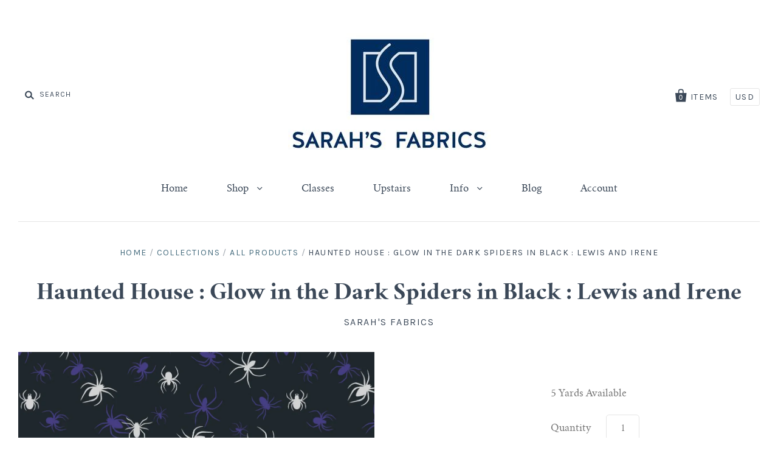

--- FILE ---
content_type: text/html; charset=utf-8
request_url: https://sarahsfabrics.com/products/haunted-house-glow-in-the-dark-spiders-in-black-lewis-and-irene
body_size: 15761
content:
<!doctype html>
<!--[if IE 7]><html class="no-js ie7 lt-ie8 lt-ie9 lt-ie10" lang="en"> <![endif]-->
<!--[if IE 8]><html class="no-js ie8 lt-ie9 lt-ie10" lang="en"> <![endif]-->
<!--[if IE 9]><html class="no-js ie9 lt-ie10"> <![endif]-->
<!--[if (gt IE 9)|!(IE)]><!--> <html class="no-js"> <!--<![endif]-->
<head>

  <meta charset="utf-8">
  <meta http-equiv="X-UA-Compatible" content="IE=edge,chrome=1">

  <title>
    Haunted House : Glow in the Dark Spiders in Black : Lewis and Irene

    

    

    
      &ndash; Sarah&#39;s Fabrics
    
  </title>

  
    <meta name="description" content="Haunted House Glow in the Dark Spiders in Black A602.3 Lewis and Irene 44/45&quot; wide 100% cotton" />
  

  

  <link rel="canonical" href="https://sarahsfabrics.com/products/haunted-house-glow-in-the-dark-spiders-in-black-lewis-and-irene" />
  <meta name="viewport" content="width=device-width" />

  <script>window.performance && window.performance.mark && window.performance.mark('shopify.content_for_header.start');</script><meta id="shopify-digital-wallet" name="shopify-digital-wallet" content="/23980069/digital_wallets/dialog">
<meta name="shopify-checkout-api-token" content="386ff6356104ea4de3078483f6a4045d">
<meta id="in-context-paypal-metadata" data-shop-id="23980069" data-venmo-supported="false" data-environment="production" data-locale="en_US" data-paypal-v4="true" data-currency="USD">
<link rel="alternate" type="application/json+oembed" href="https://sarahsfabrics.com/products/haunted-house-glow-in-the-dark-spiders-in-black-lewis-and-irene.oembed">
<script async="async" src="/checkouts/internal/preloads.js?locale=en-US"></script>
<link rel="preconnect" href="https://shop.app" crossorigin="anonymous">
<script async="async" src="https://shop.app/checkouts/internal/preloads.js?locale=en-US&shop_id=23980069" crossorigin="anonymous"></script>
<script id="apple-pay-shop-capabilities" type="application/json">{"shopId":23980069,"countryCode":"US","currencyCode":"USD","merchantCapabilities":["supports3DS"],"merchantId":"gid:\/\/shopify\/Shop\/23980069","merchantName":"Sarah's Fabrics","requiredBillingContactFields":["postalAddress","email","phone"],"requiredShippingContactFields":["postalAddress","email","phone"],"shippingType":"shipping","supportedNetworks":["visa","masterCard","amex","discover","elo","jcb"],"total":{"type":"pending","label":"Sarah's Fabrics","amount":"1.00"},"shopifyPaymentsEnabled":true,"supportsSubscriptions":true}</script>
<script id="shopify-features" type="application/json">{"accessToken":"386ff6356104ea4de3078483f6a4045d","betas":["rich-media-storefront-analytics"],"domain":"sarahsfabrics.com","predictiveSearch":true,"shopId":23980069,"locale":"en"}</script>
<script>var Shopify = Shopify || {};
Shopify.shop = "sarahsfabrics.myshopify.com";
Shopify.locale = "en";
Shopify.currency = {"active":"USD","rate":"1.0"};
Shopify.country = "US";
Shopify.theme = {"name":"Pacific","id":5458067486,"schema_name":"Pacific","schema_version":"2.1.5","theme_store_id":705,"role":"main"};
Shopify.theme.handle = "null";
Shopify.theme.style = {"id":null,"handle":null};
Shopify.cdnHost = "sarahsfabrics.com/cdn";
Shopify.routes = Shopify.routes || {};
Shopify.routes.root = "/";</script>
<script type="module">!function(o){(o.Shopify=o.Shopify||{}).modules=!0}(window);</script>
<script>!function(o){function n(){var o=[];function n(){o.push(Array.prototype.slice.apply(arguments))}return n.q=o,n}var t=o.Shopify=o.Shopify||{};t.loadFeatures=n(),t.autoloadFeatures=n()}(window);</script>
<script>
  window.ShopifyPay = window.ShopifyPay || {};
  window.ShopifyPay.apiHost = "shop.app\/pay";
  window.ShopifyPay.redirectState = null;
</script>
<script id="shop-js-analytics" type="application/json">{"pageType":"product"}</script>
<script defer="defer" async type="module" src="//sarahsfabrics.com/cdn/shopifycloud/shop-js/modules/v2/client.init-shop-cart-sync_BApSsMSl.en.esm.js"></script>
<script defer="defer" async type="module" src="//sarahsfabrics.com/cdn/shopifycloud/shop-js/modules/v2/chunk.common_CBoos6YZ.esm.js"></script>
<script type="module">
  await import("//sarahsfabrics.com/cdn/shopifycloud/shop-js/modules/v2/client.init-shop-cart-sync_BApSsMSl.en.esm.js");
await import("//sarahsfabrics.com/cdn/shopifycloud/shop-js/modules/v2/chunk.common_CBoos6YZ.esm.js");

  window.Shopify.SignInWithShop?.initShopCartSync?.({"fedCMEnabled":true,"windoidEnabled":true});

</script>
<script>
  window.Shopify = window.Shopify || {};
  if (!window.Shopify.featureAssets) window.Shopify.featureAssets = {};
  window.Shopify.featureAssets['shop-js'] = {"shop-cart-sync":["modules/v2/client.shop-cart-sync_DJczDl9f.en.esm.js","modules/v2/chunk.common_CBoos6YZ.esm.js"],"init-fed-cm":["modules/v2/client.init-fed-cm_BzwGC0Wi.en.esm.js","modules/v2/chunk.common_CBoos6YZ.esm.js"],"init-windoid":["modules/v2/client.init-windoid_BS26ThXS.en.esm.js","modules/v2/chunk.common_CBoos6YZ.esm.js"],"init-shop-email-lookup-coordinator":["modules/v2/client.init-shop-email-lookup-coordinator_DFwWcvrS.en.esm.js","modules/v2/chunk.common_CBoos6YZ.esm.js"],"shop-cash-offers":["modules/v2/client.shop-cash-offers_DthCPNIO.en.esm.js","modules/v2/chunk.common_CBoos6YZ.esm.js","modules/v2/chunk.modal_Bu1hFZFC.esm.js"],"shop-button":["modules/v2/client.shop-button_D_JX508o.en.esm.js","modules/v2/chunk.common_CBoos6YZ.esm.js"],"shop-toast-manager":["modules/v2/client.shop-toast-manager_tEhgP2F9.en.esm.js","modules/v2/chunk.common_CBoos6YZ.esm.js"],"avatar":["modules/v2/client.avatar_BTnouDA3.en.esm.js"],"pay-button":["modules/v2/client.pay-button_BuNmcIr_.en.esm.js","modules/v2/chunk.common_CBoos6YZ.esm.js"],"init-shop-cart-sync":["modules/v2/client.init-shop-cart-sync_BApSsMSl.en.esm.js","modules/v2/chunk.common_CBoos6YZ.esm.js"],"shop-login-button":["modules/v2/client.shop-login-button_DwLgFT0K.en.esm.js","modules/v2/chunk.common_CBoos6YZ.esm.js","modules/v2/chunk.modal_Bu1hFZFC.esm.js"],"init-customer-accounts-sign-up":["modules/v2/client.init-customer-accounts-sign-up_TlVCiykN.en.esm.js","modules/v2/client.shop-login-button_DwLgFT0K.en.esm.js","modules/v2/chunk.common_CBoos6YZ.esm.js","modules/v2/chunk.modal_Bu1hFZFC.esm.js"],"init-shop-for-new-customer-accounts":["modules/v2/client.init-shop-for-new-customer-accounts_DrjXSI53.en.esm.js","modules/v2/client.shop-login-button_DwLgFT0K.en.esm.js","modules/v2/chunk.common_CBoos6YZ.esm.js","modules/v2/chunk.modal_Bu1hFZFC.esm.js"],"init-customer-accounts":["modules/v2/client.init-customer-accounts_C0Oh2ljF.en.esm.js","modules/v2/client.shop-login-button_DwLgFT0K.en.esm.js","modules/v2/chunk.common_CBoos6YZ.esm.js","modules/v2/chunk.modal_Bu1hFZFC.esm.js"],"shop-follow-button":["modules/v2/client.shop-follow-button_C5D3XtBb.en.esm.js","modules/v2/chunk.common_CBoos6YZ.esm.js","modules/v2/chunk.modal_Bu1hFZFC.esm.js"],"checkout-modal":["modules/v2/client.checkout-modal_8TC_1FUY.en.esm.js","modules/v2/chunk.common_CBoos6YZ.esm.js","modules/v2/chunk.modal_Bu1hFZFC.esm.js"],"lead-capture":["modules/v2/client.lead-capture_D-pmUjp9.en.esm.js","modules/v2/chunk.common_CBoos6YZ.esm.js","modules/v2/chunk.modal_Bu1hFZFC.esm.js"],"shop-login":["modules/v2/client.shop-login_BmtnoEUo.en.esm.js","modules/v2/chunk.common_CBoos6YZ.esm.js","modules/v2/chunk.modal_Bu1hFZFC.esm.js"],"payment-terms":["modules/v2/client.payment-terms_BHOWV7U_.en.esm.js","modules/v2/chunk.common_CBoos6YZ.esm.js","modules/v2/chunk.modal_Bu1hFZFC.esm.js"]};
</script>
<script>(function() {
  var isLoaded = false;
  function asyncLoad() {
    if (isLoaded) return;
    isLoaded = true;
    var urls = ["https:\/\/chimpstatic.com\/mcjs-connected\/js\/users\/e18643838243bba76ba56f3ca\/de8a89a34e07664d61ebcfce6.js?shop=sarahsfabrics.myshopify.com","https:\/\/cdn-app.sealsubscriptions.com\/shopify\/public\/js\/sealsubscriptions.js?shop=sarahsfabrics.myshopify.com","https:\/\/cdn.nfcube.com\/instafeed-e02bf734f6b6766a3ca029a0921160c9.js?shop=sarahsfabrics.myshopify.com"];
    for (var i = 0; i < urls.length; i++) {
      var s = document.createElement('script');
      s.type = 'text/javascript';
      s.async = true;
      s.src = urls[i];
      var x = document.getElementsByTagName('script')[0];
      x.parentNode.insertBefore(s, x);
    }
  };
  if(window.attachEvent) {
    window.attachEvent('onload', asyncLoad);
  } else {
    window.addEventListener('load', asyncLoad, false);
  }
})();</script>
<script id="__st">var __st={"a":23980069,"offset":-21600,"reqid":"1e9c9480-ad4e-4987-96e8-784f149ef0cf-1768913881","pageurl":"sarahsfabrics.com\/products\/haunted-house-glow-in-the-dark-spiders-in-black-lewis-and-irene","u":"adb582872437","p":"product","rtyp":"product","rid":7738461847787};</script>
<script>window.ShopifyPaypalV4VisibilityTracking = true;</script>
<script id="captcha-bootstrap">!function(){'use strict';const t='contact',e='account',n='new_comment',o=[[t,t],['blogs',n],['comments',n],[t,'customer']],c=[[e,'customer_login'],[e,'guest_login'],[e,'recover_customer_password'],[e,'create_customer']],r=t=>t.map((([t,e])=>`form[action*='/${t}']:not([data-nocaptcha='true']) input[name='form_type'][value='${e}']`)).join(','),a=t=>()=>t?[...document.querySelectorAll(t)].map((t=>t.form)):[];function s(){const t=[...o],e=r(t);return a(e)}const i='password',u='form_key',d=['recaptcha-v3-token','g-recaptcha-response','h-captcha-response',i],f=()=>{try{return window.sessionStorage}catch{return}},m='__shopify_v',_=t=>t.elements[u];function p(t,e,n=!1){try{const o=window.sessionStorage,c=JSON.parse(o.getItem(e)),{data:r}=function(t){const{data:e,action:n}=t;return t[m]||n?{data:e,action:n}:{data:t,action:n}}(c);for(const[e,n]of Object.entries(r))t.elements[e]&&(t.elements[e].value=n);n&&o.removeItem(e)}catch(o){console.error('form repopulation failed',{error:o})}}const l='form_type',E='cptcha';function T(t){t.dataset[E]=!0}const w=window,h=w.document,L='Shopify',v='ce_forms',y='captcha';let A=!1;((t,e)=>{const n=(g='f06e6c50-85a8-45c8-87d0-21a2b65856fe',I='https://cdn.shopify.com/shopifycloud/storefront-forms-hcaptcha/ce_storefront_forms_captcha_hcaptcha.v1.5.2.iife.js',D={infoText:'Protected by hCaptcha',privacyText:'Privacy',termsText:'Terms'},(t,e,n)=>{const o=w[L][v],c=o.bindForm;if(c)return c(t,g,e,D).then(n);var r;o.q.push([[t,g,e,D],n]),r=I,A||(h.body.append(Object.assign(h.createElement('script'),{id:'captcha-provider',async:!0,src:r})),A=!0)});var g,I,D;w[L]=w[L]||{},w[L][v]=w[L][v]||{},w[L][v].q=[],w[L][y]=w[L][y]||{},w[L][y].protect=function(t,e){n(t,void 0,e),T(t)},Object.freeze(w[L][y]),function(t,e,n,w,h,L){const[v,y,A,g]=function(t,e,n){const i=e?o:[],u=t?c:[],d=[...i,...u],f=r(d),m=r(i),_=r(d.filter((([t,e])=>n.includes(e))));return[a(f),a(m),a(_),s()]}(w,h,L),I=t=>{const e=t.target;return e instanceof HTMLFormElement?e:e&&e.form},D=t=>v().includes(t);t.addEventListener('submit',(t=>{const e=I(t);if(!e)return;const n=D(e)&&!e.dataset.hcaptchaBound&&!e.dataset.recaptchaBound,o=_(e),c=g().includes(e)&&(!o||!o.value);(n||c)&&t.preventDefault(),c&&!n&&(function(t){try{if(!f())return;!function(t){const e=f();if(!e)return;const n=_(t);if(!n)return;const o=n.value;o&&e.removeItem(o)}(t);const e=Array.from(Array(32),(()=>Math.random().toString(36)[2])).join('');!function(t,e){_(t)||t.append(Object.assign(document.createElement('input'),{type:'hidden',name:u})),t.elements[u].value=e}(t,e),function(t,e){const n=f();if(!n)return;const o=[...t.querySelectorAll(`input[type='${i}']`)].map((({name:t})=>t)),c=[...d,...o],r={};for(const[a,s]of new FormData(t).entries())c.includes(a)||(r[a]=s);n.setItem(e,JSON.stringify({[m]:1,action:t.action,data:r}))}(t,e)}catch(e){console.error('failed to persist form',e)}}(e),e.submit())}));const S=(t,e)=>{t&&!t.dataset[E]&&(n(t,e.some((e=>e===t))),T(t))};for(const o of['focusin','change'])t.addEventListener(o,(t=>{const e=I(t);D(e)&&S(e,y())}));const B=e.get('form_key'),M=e.get(l),P=B&&M;t.addEventListener('DOMContentLoaded',(()=>{const t=y();if(P)for(const e of t)e.elements[l].value===M&&p(e,B);[...new Set([...A(),...v().filter((t=>'true'===t.dataset.shopifyCaptcha))])].forEach((e=>S(e,t)))}))}(h,new URLSearchParams(w.location.search),n,t,e,['guest_login'])})(!0,!0)}();</script>
<script integrity="sha256-4kQ18oKyAcykRKYeNunJcIwy7WH5gtpwJnB7kiuLZ1E=" data-source-attribution="shopify.loadfeatures" defer="defer" src="//sarahsfabrics.com/cdn/shopifycloud/storefront/assets/storefront/load_feature-a0a9edcb.js" crossorigin="anonymous"></script>
<script crossorigin="anonymous" defer="defer" src="//sarahsfabrics.com/cdn/shopifycloud/storefront/assets/shopify_pay/storefront-65b4c6d7.js?v=20250812"></script>
<script data-source-attribution="shopify.dynamic_checkout.dynamic.init">var Shopify=Shopify||{};Shopify.PaymentButton=Shopify.PaymentButton||{isStorefrontPortableWallets:!0,init:function(){window.Shopify.PaymentButton.init=function(){};var t=document.createElement("script");t.src="https://sarahsfabrics.com/cdn/shopifycloud/portable-wallets/latest/portable-wallets.en.js",t.type="module",document.head.appendChild(t)}};
</script>
<script data-source-attribution="shopify.dynamic_checkout.buyer_consent">
  function portableWalletsHideBuyerConsent(e){var t=document.getElementById("shopify-buyer-consent"),n=document.getElementById("shopify-subscription-policy-button");t&&n&&(t.classList.add("hidden"),t.setAttribute("aria-hidden","true"),n.removeEventListener("click",e))}function portableWalletsShowBuyerConsent(e){var t=document.getElementById("shopify-buyer-consent"),n=document.getElementById("shopify-subscription-policy-button");t&&n&&(t.classList.remove("hidden"),t.removeAttribute("aria-hidden"),n.addEventListener("click",e))}window.Shopify?.PaymentButton&&(window.Shopify.PaymentButton.hideBuyerConsent=portableWalletsHideBuyerConsent,window.Shopify.PaymentButton.showBuyerConsent=portableWalletsShowBuyerConsent);
</script>
<script data-source-attribution="shopify.dynamic_checkout.cart.bootstrap">document.addEventListener("DOMContentLoaded",(function(){function t(){return document.querySelector("shopify-accelerated-checkout-cart, shopify-accelerated-checkout")}if(t())Shopify.PaymentButton.init();else{new MutationObserver((function(e,n){t()&&(Shopify.PaymentButton.init(),n.disconnect())})).observe(document.body,{childList:!0,subtree:!0})}}));
</script>
<link id="shopify-accelerated-checkout-styles" rel="stylesheet" media="screen" href="https://sarahsfabrics.com/cdn/shopifycloud/portable-wallets/latest/accelerated-checkout-backwards-compat.css" crossorigin="anonymous">
<style id="shopify-accelerated-checkout-cart">
        #shopify-buyer-consent {
  margin-top: 1em;
  display: inline-block;
  width: 100%;
}

#shopify-buyer-consent.hidden {
  display: none;
}

#shopify-subscription-policy-button {
  background: none;
  border: none;
  padding: 0;
  text-decoration: underline;
  font-size: inherit;
  cursor: pointer;
}

#shopify-subscription-policy-button::before {
  box-shadow: none;
}

      </style>

<script>window.performance && window.performance.mark && window.performance.mark('shopify.content_for_header.end');</script>

  

<meta property="og:site_name" content="Sarah&#39;s Fabrics" />
<meta property="og:url" content="https://sarahsfabrics.com/products/haunted-house-glow-in-the-dark-spiders-in-black-lewis-and-irene" />
<meta property="og:title" content="Haunted House : Glow in the Dark Spiders in Black : Lewis and Irene" />

  <meta property="og:description" content="Haunted House Glow in the Dark Spiders in Black A602.3 Lewis and Irene 44/45&quot; wide 100% cotton" />


  <meta property="og:type" content="product">
  
    <meta property="og:image" content="http://sarahsfabrics.com/cdn/shop/products/A602.3_grande.png?v=1656180969" />
    <meta property="og:image:secure_url" content="https://sarahsfabrics.com/cdn/shop/products/A602.3_grande.png?v=1656180969" />
  
  <meta property="og:price:amount" content="14.98">
  <meta property="og:price:currency" content="USD">




<meta name="twitter:card" content="summary">




  <meta property="twitter:description" content="Haunted House Glow in the Dark Spiders in Black A602.3 Lewis and Irene 44/45&quot; wide 100% cotton" />


<meta name="twitter:url" content="https://sarahsfabrics.com/products/haunted-house-glow-in-the-dark-spiders-in-black-lewis-and-irene">


  <meta name="twitter:title" content="Haunted House : Glow in the Dark Spiders in Black : Lewis and Irene">
  <meta name="twitter:image" content="http://sarahsfabrics.com/cdn/shop/products/A602.3_grande.png?v=1656180969">



  <!-- Theme CSS -->
  <link href="//sarahsfabrics.com/cdn/shop/t/4/assets/theme.scss.css?v=97118149232274781901698418249" rel="stylesheet" type="text/css" media="all" />

  <!-- Third Party JS Libraries -->
  <script src="//sarahsfabrics.com/cdn/shop/t/4/assets/modernizr-2.8.2.min.js?v=183020859231120956941508200133" type="text/javascript"></script>

  <!-- Add media query support to IE8 -->
  <!--[if lt IE 9]>
  <script src="//sarahsfabrics.com/cdn/shop/t/4/assets/respond.min.js?v=52248677837542619231508200134"></script>
  <link href="//sarahsfabrics.com/cdn/shop/t/4/assets/respond-proxy.html" id="respond-proxy" rel="respond-proxy" />
  
  <link href="//sarahsfabrics.com/search?q=3d0fa3b697edefd062efe46636029eda" id="respond-redirect" rel="respond-redirect" />
  <script src="//sarahsfabrics.com/search?q=3d0fa3b697edefd062efe46636029eda" type="text/javascript"></script>
  <![endif]-->

  <!-- Theme object -->
  <script>

  window.Shop = {};

  Shop.version = "2.1.5";

  Shop.currency = "USD";
  Shop.moneyFormat = "${{amount}}";
  Shop.moneyFormatCurrency = "${{amount}} USD";

  

  

  

  
    /*
      Override the default Shop.moneyFormat for recalculating
      prices on the product and cart templates.
    */
    Shop.currencySwitcher = true;
    Shop.moneyFormat = "${{amount}} USD";
    Shop.currencySwitcherFormat = "money_with_currency_format";
    Shop.defaultCurrency = Shop.currency;
  

</script>


<link href="https://monorail-edge.shopifysvc.com" rel="dns-prefetch">
<script>(function(){if ("sendBeacon" in navigator && "performance" in window) {try {var session_token_from_headers = performance.getEntriesByType('navigation')[0].serverTiming.find(x => x.name == '_s').description;} catch {var session_token_from_headers = undefined;}var session_cookie_matches = document.cookie.match(/_shopify_s=([^;]*)/);var session_token_from_cookie = session_cookie_matches && session_cookie_matches.length === 2 ? session_cookie_matches[1] : "";var session_token = session_token_from_headers || session_token_from_cookie || "";function handle_abandonment_event(e) {var entries = performance.getEntries().filter(function(entry) {return /monorail-edge.shopifysvc.com/.test(entry.name);});if (!window.abandonment_tracked && entries.length === 0) {window.abandonment_tracked = true;var currentMs = Date.now();var navigation_start = performance.timing.navigationStart;var payload = {shop_id: 23980069,url: window.location.href,navigation_start,duration: currentMs - navigation_start,session_token,page_type: "product"};window.navigator.sendBeacon("https://monorail-edge.shopifysvc.com/v1/produce", JSON.stringify({schema_id: "online_store_buyer_site_abandonment/1.1",payload: payload,metadata: {event_created_at_ms: currentMs,event_sent_at_ms: currentMs}}));}}window.addEventListener('pagehide', handle_abandonment_event);}}());</script>
<script id="web-pixels-manager-setup">(function e(e,d,r,n,o){if(void 0===o&&(o={}),!Boolean(null===(a=null===(i=window.Shopify)||void 0===i?void 0:i.analytics)||void 0===a?void 0:a.replayQueue)){var i,a;window.Shopify=window.Shopify||{};var t=window.Shopify;t.analytics=t.analytics||{};var s=t.analytics;s.replayQueue=[],s.publish=function(e,d,r){return s.replayQueue.push([e,d,r]),!0};try{self.performance.mark("wpm:start")}catch(e){}var l=function(){var e={modern:/Edge?\/(1{2}[4-9]|1[2-9]\d|[2-9]\d{2}|\d{4,})\.\d+(\.\d+|)|Firefox\/(1{2}[4-9]|1[2-9]\d|[2-9]\d{2}|\d{4,})\.\d+(\.\d+|)|Chrom(ium|e)\/(9{2}|\d{3,})\.\d+(\.\d+|)|(Maci|X1{2}).+ Version\/(15\.\d+|(1[6-9]|[2-9]\d|\d{3,})\.\d+)([,.]\d+|)( \(\w+\)|)( Mobile\/\w+|) Safari\/|Chrome.+OPR\/(9{2}|\d{3,})\.\d+\.\d+|(CPU[ +]OS|iPhone[ +]OS|CPU[ +]iPhone|CPU IPhone OS|CPU iPad OS)[ +]+(15[._]\d+|(1[6-9]|[2-9]\d|\d{3,})[._]\d+)([._]\d+|)|Android:?[ /-](13[3-9]|1[4-9]\d|[2-9]\d{2}|\d{4,})(\.\d+|)(\.\d+|)|Android.+Firefox\/(13[5-9]|1[4-9]\d|[2-9]\d{2}|\d{4,})\.\d+(\.\d+|)|Android.+Chrom(ium|e)\/(13[3-9]|1[4-9]\d|[2-9]\d{2}|\d{4,})\.\d+(\.\d+|)|SamsungBrowser\/([2-9]\d|\d{3,})\.\d+/,legacy:/Edge?\/(1[6-9]|[2-9]\d|\d{3,})\.\d+(\.\d+|)|Firefox\/(5[4-9]|[6-9]\d|\d{3,})\.\d+(\.\d+|)|Chrom(ium|e)\/(5[1-9]|[6-9]\d|\d{3,})\.\d+(\.\d+|)([\d.]+$|.*Safari\/(?![\d.]+ Edge\/[\d.]+$))|(Maci|X1{2}).+ Version\/(10\.\d+|(1[1-9]|[2-9]\d|\d{3,})\.\d+)([,.]\d+|)( \(\w+\)|)( Mobile\/\w+|) Safari\/|Chrome.+OPR\/(3[89]|[4-9]\d|\d{3,})\.\d+\.\d+|(CPU[ +]OS|iPhone[ +]OS|CPU[ +]iPhone|CPU IPhone OS|CPU iPad OS)[ +]+(10[._]\d+|(1[1-9]|[2-9]\d|\d{3,})[._]\d+)([._]\d+|)|Android:?[ /-](13[3-9]|1[4-9]\d|[2-9]\d{2}|\d{4,})(\.\d+|)(\.\d+|)|Mobile Safari.+OPR\/([89]\d|\d{3,})\.\d+\.\d+|Android.+Firefox\/(13[5-9]|1[4-9]\d|[2-9]\d{2}|\d{4,})\.\d+(\.\d+|)|Android.+Chrom(ium|e)\/(13[3-9]|1[4-9]\d|[2-9]\d{2}|\d{4,})\.\d+(\.\d+|)|Android.+(UC? ?Browser|UCWEB|U3)[ /]?(15\.([5-9]|\d{2,})|(1[6-9]|[2-9]\d|\d{3,})\.\d+)\.\d+|SamsungBrowser\/(5\.\d+|([6-9]|\d{2,})\.\d+)|Android.+MQ{2}Browser\/(14(\.(9|\d{2,})|)|(1[5-9]|[2-9]\d|\d{3,})(\.\d+|))(\.\d+|)|K[Aa][Ii]OS\/(3\.\d+|([4-9]|\d{2,})\.\d+)(\.\d+|)/},d=e.modern,r=e.legacy,n=navigator.userAgent;return n.match(d)?"modern":n.match(r)?"legacy":"unknown"}(),u="modern"===l?"modern":"legacy",c=(null!=n?n:{modern:"",legacy:""})[u],f=function(e){return[e.baseUrl,"/wpm","/b",e.hashVersion,"modern"===e.buildTarget?"m":"l",".js"].join("")}({baseUrl:d,hashVersion:r,buildTarget:u}),m=function(e){var d=e.version,r=e.bundleTarget,n=e.surface,o=e.pageUrl,i=e.monorailEndpoint;return{emit:function(e){var a=e.status,t=e.errorMsg,s=(new Date).getTime(),l=JSON.stringify({metadata:{event_sent_at_ms:s},events:[{schema_id:"web_pixels_manager_load/3.1",payload:{version:d,bundle_target:r,page_url:o,status:a,surface:n,error_msg:t},metadata:{event_created_at_ms:s}}]});if(!i)return console&&console.warn&&console.warn("[Web Pixels Manager] No Monorail endpoint provided, skipping logging."),!1;try{return self.navigator.sendBeacon.bind(self.navigator)(i,l)}catch(e){}var u=new XMLHttpRequest;try{return u.open("POST",i,!0),u.setRequestHeader("Content-Type","text/plain"),u.send(l),!0}catch(e){return console&&console.warn&&console.warn("[Web Pixels Manager] Got an unhandled error while logging to Monorail."),!1}}}}({version:r,bundleTarget:l,surface:e.surface,pageUrl:self.location.href,monorailEndpoint:e.monorailEndpoint});try{o.browserTarget=l,function(e){var d=e.src,r=e.async,n=void 0===r||r,o=e.onload,i=e.onerror,a=e.sri,t=e.scriptDataAttributes,s=void 0===t?{}:t,l=document.createElement("script"),u=document.querySelector("head"),c=document.querySelector("body");if(l.async=n,l.src=d,a&&(l.integrity=a,l.crossOrigin="anonymous"),s)for(var f in s)if(Object.prototype.hasOwnProperty.call(s,f))try{l.dataset[f]=s[f]}catch(e){}if(o&&l.addEventListener("load",o),i&&l.addEventListener("error",i),u)u.appendChild(l);else{if(!c)throw new Error("Did not find a head or body element to append the script");c.appendChild(l)}}({src:f,async:!0,onload:function(){if(!function(){var e,d;return Boolean(null===(d=null===(e=window.Shopify)||void 0===e?void 0:e.analytics)||void 0===d?void 0:d.initialized)}()){var d=window.webPixelsManager.init(e)||void 0;if(d){var r=window.Shopify.analytics;r.replayQueue.forEach((function(e){var r=e[0],n=e[1],o=e[2];d.publishCustomEvent(r,n,o)})),r.replayQueue=[],r.publish=d.publishCustomEvent,r.visitor=d.visitor,r.initialized=!0}}},onerror:function(){return m.emit({status:"failed",errorMsg:"".concat(f," has failed to load")})},sri:function(e){var d=/^sha384-[A-Za-z0-9+/=]+$/;return"string"==typeof e&&d.test(e)}(c)?c:"",scriptDataAttributes:o}),m.emit({status:"loading"})}catch(e){m.emit({status:"failed",errorMsg:(null==e?void 0:e.message)||"Unknown error"})}}})({shopId: 23980069,storefrontBaseUrl: "https://sarahsfabrics.com",extensionsBaseUrl: "https://extensions.shopifycdn.com/cdn/shopifycloud/web-pixels-manager",monorailEndpoint: "https://monorail-edge.shopifysvc.com/unstable/produce_batch",surface: "storefront-renderer",enabledBetaFlags: ["2dca8a86"],webPixelsConfigList: [{"id":"64487659","eventPayloadVersion":"v1","runtimeContext":"LAX","scriptVersion":"1","type":"CUSTOM","privacyPurposes":["MARKETING"],"name":"Meta pixel (migrated)"},{"id":"75759851","eventPayloadVersion":"v1","runtimeContext":"LAX","scriptVersion":"1","type":"CUSTOM","privacyPurposes":["ANALYTICS"],"name":"Google Analytics tag (migrated)"},{"id":"shopify-app-pixel","configuration":"{}","eventPayloadVersion":"v1","runtimeContext":"STRICT","scriptVersion":"0450","apiClientId":"shopify-pixel","type":"APP","privacyPurposes":["ANALYTICS","MARKETING"]},{"id":"shopify-custom-pixel","eventPayloadVersion":"v1","runtimeContext":"LAX","scriptVersion":"0450","apiClientId":"shopify-pixel","type":"CUSTOM","privacyPurposes":["ANALYTICS","MARKETING"]}],isMerchantRequest: false,initData: {"shop":{"name":"Sarah's Fabrics","paymentSettings":{"currencyCode":"USD"},"myshopifyDomain":"sarahsfabrics.myshopify.com","countryCode":"US","storefrontUrl":"https:\/\/sarahsfabrics.com"},"customer":null,"cart":null,"checkout":null,"productVariants":[{"price":{"amount":14.98,"currencyCode":"USD"},"product":{"title":"Haunted House : Glow in the Dark Spiders in Black : Lewis and Irene","vendor":"Sarah's Fabrics","id":"7738461847787","untranslatedTitle":"Haunted House : Glow in the Dark Spiders in Black : Lewis and Irene","url":"\/products\/haunted-house-glow-in-the-dark-spiders-in-black-lewis-and-irene","type":""},"id":"42981364105451","image":{"src":"\/\/sarahsfabrics.com\/cdn\/shop\/products\/A602.3.png?v=1656180969"},"sku":"61339","title":"Default Title","untranslatedTitle":"Default Title"}],"purchasingCompany":null},},"https://sarahsfabrics.com/cdn","fcfee988w5aeb613cpc8e4bc33m6693e112",{"modern":"","legacy":""},{"shopId":"23980069","storefrontBaseUrl":"https:\/\/sarahsfabrics.com","extensionBaseUrl":"https:\/\/extensions.shopifycdn.com\/cdn\/shopifycloud\/web-pixels-manager","surface":"storefront-renderer","enabledBetaFlags":"[\"2dca8a86\"]","isMerchantRequest":"false","hashVersion":"fcfee988w5aeb613cpc8e4bc33m6693e112","publish":"custom","events":"[[\"page_viewed\",{}],[\"product_viewed\",{\"productVariant\":{\"price\":{\"amount\":14.98,\"currencyCode\":\"USD\"},\"product\":{\"title\":\"Haunted House : Glow in the Dark Spiders in Black : Lewis and Irene\",\"vendor\":\"Sarah's Fabrics\",\"id\":\"7738461847787\",\"untranslatedTitle\":\"Haunted House : Glow in the Dark Spiders in Black : Lewis and Irene\",\"url\":\"\/products\/haunted-house-glow-in-the-dark-spiders-in-black-lewis-and-irene\",\"type\":\"\"},\"id\":\"42981364105451\",\"image\":{\"src\":\"\/\/sarahsfabrics.com\/cdn\/shop\/products\/A602.3.png?v=1656180969\"},\"sku\":\"61339\",\"title\":\"Default Title\",\"untranslatedTitle\":\"Default Title\"}}]]"});</script><script>
  window.ShopifyAnalytics = window.ShopifyAnalytics || {};
  window.ShopifyAnalytics.meta = window.ShopifyAnalytics.meta || {};
  window.ShopifyAnalytics.meta.currency = 'USD';
  var meta = {"product":{"id":7738461847787,"gid":"gid:\/\/shopify\/Product\/7738461847787","vendor":"Sarah's Fabrics","type":"","handle":"haunted-house-glow-in-the-dark-spiders-in-black-lewis-and-irene","variants":[{"id":42981364105451,"price":1498,"name":"Haunted House : Glow in the Dark Spiders in Black : Lewis and Irene","public_title":null,"sku":"61339"}],"remote":false},"page":{"pageType":"product","resourceType":"product","resourceId":7738461847787,"requestId":"1e9c9480-ad4e-4987-96e8-784f149ef0cf-1768913881"}};
  for (var attr in meta) {
    window.ShopifyAnalytics.meta[attr] = meta[attr];
  }
</script>
<script class="analytics">
  (function () {
    var customDocumentWrite = function(content) {
      var jquery = null;

      if (window.jQuery) {
        jquery = window.jQuery;
      } else if (window.Checkout && window.Checkout.$) {
        jquery = window.Checkout.$;
      }

      if (jquery) {
        jquery('body').append(content);
      }
    };

    var hasLoggedConversion = function(token) {
      if (token) {
        return document.cookie.indexOf('loggedConversion=' + token) !== -1;
      }
      return false;
    }

    var setCookieIfConversion = function(token) {
      if (token) {
        var twoMonthsFromNow = new Date(Date.now());
        twoMonthsFromNow.setMonth(twoMonthsFromNow.getMonth() + 2);

        document.cookie = 'loggedConversion=' + token + '; expires=' + twoMonthsFromNow;
      }
    }

    var trekkie = window.ShopifyAnalytics.lib = window.trekkie = window.trekkie || [];
    if (trekkie.integrations) {
      return;
    }
    trekkie.methods = [
      'identify',
      'page',
      'ready',
      'track',
      'trackForm',
      'trackLink'
    ];
    trekkie.factory = function(method) {
      return function() {
        var args = Array.prototype.slice.call(arguments);
        args.unshift(method);
        trekkie.push(args);
        return trekkie;
      };
    };
    for (var i = 0; i < trekkie.methods.length; i++) {
      var key = trekkie.methods[i];
      trekkie[key] = trekkie.factory(key);
    }
    trekkie.load = function(config) {
      trekkie.config = config || {};
      trekkie.config.initialDocumentCookie = document.cookie;
      var first = document.getElementsByTagName('script')[0];
      var script = document.createElement('script');
      script.type = 'text/javascript';
      script.onerror = function(e) {
        var scriptFallback = document.createElement('script');
        scriptFallback.type = 'text/javascript';
        scriptFallback.onerror = function(error) {
                var Monorail = {
      produce: function produce(monorailDomain, schemaId, payload) {
        var currentMs = new Date().getTime();
        var event = {
          schema_id: schemaId,
          payload: payload,
          metadata: {
            event_created_at_ms: currentMs,
            event_sent_at_ms: currentMs
          }
        };
        return Monorail.sendRequest("https://" + monorailDomain + "/v1/produce", JSON.stringify(event));
      },
      sendRequest: function sendRequest(endpointUrl, payload) {
        // Try the sendBeacon API
        if (window && window.navigator && typeof window.navigator.sendBeacon === 'function' && typeof window.Blob === 'function' && !Monorail.isIos12()) {
          var blobData = new window.Blob([payload], {
            type: 'text/plain'
          });

          if (window.navigator.sendBeacon(endpointUrl, blobData)) {
            return true;
          } // sendBeacon was not successful

        } // XHR beacon

        var xhr = new XMLHttpRequest();

        try {
          xhr.open('POST', endpointUrl);
          xhr.setRequestHeader('Content-Type', 'text/plain');
          xhr.send(payload);
        } catch (e) {
          console.log(e);
        }

        return false;
      },
      isIos12: function isIos12() {
        return window.navigator.userAgent.lastIndexOf('iPhone; CPU iPhone OS 12_') !== -1 || window.navigator.userAgent.lastIndexOf('iPad; CPU OS 12_') !== -1;
      }
    };
    Monorail.produce('monorail-edge.shopifysvc.com',
      'trekkie_storefront_load_errors/1.1',
      {shop_id: 23980069,
      theme_id: 5458067486,
      app_name: "storefront",
      context_url: window.location.href,
      source_url: "//sarahsfabrics.com/cdn/s/trekkie.storefront.cd680fe47e6c39ca5d5df5f0a32d569bc48c0f27.min.js"});

        };
        scriptFallback.async = true;
        scriptFallback.src = '//sarahsfabrics.com/cdn/s/trekkie.storefront.cd680fe47e6c39ca5d5df5f0a32d569bc48c0f27.min.js';
        first.parentNode.insertBefore(scriptFallback, first);
      };
      script.async = true;
      script.src = '//sarahsfabrics.com/cdn/s/trekkie.storefront.cd680fe47e6c39ca5d5df5f0a32d569bc48c0f27.min.js';
      first.parentNode.insertBefore(script, first);
    };
    trekkie.load(
      {"Trekkie":{"appName":"storefront","development":false,"defaultAttributes":{"shopId":23980069,"isMerchantRequest":null,"themeId":5458067486,"themeCityHash":"16957160041061452513","contentLanguage":"en","currency":"USD","eventMetadataId":"d127c2cf-c887-43cc-bb8d-8065868dc49b"},"isServerSideCookieWritingEnabled":true,"monorailRegion":"shop_domain","enabledBetaFlags":["65f19447"]},"Session Attribution":{},"S2S":{"facebookCapiEnabled":false,"source":"trekkie-storefront-renderer","apiClientId":580111}}
    );

    var loaded = false;
    trekkie.ready(function() {
      if (loaded) return;
      loaded = true;

      window.ShopifyAnalytics.lib = window.trekkie;

      var originalDocumentWrite = document.write;
      document.write = customDocumentWrite;
      try { window.ShopifyAnalytics.merchantGoogleAnalytics.call(this); } catch(error) {};
      document.write = originalDocumentWrite;

      window.ShopifyAnalytics.lib.page(null,{"pageType":"product","resourceType":"product","resourceId":7738461847787,"requestId":"1e9c9480-ad4e-4987-96e8-784f149ef0cf-1768913881","shopifyEmitted":true});

      var match = window.location.pathname.match(/checkouts\/(.+)\/(thank_you|post_purchase)/)
      var token = match? match[1]: undefined;
      if (!hasLoggedConversion(token)) {
        setCookieIfConversion(token);
        window.ShopifyAnalytics.lib.track("Viewed Product",{"currency":"USD","variantId":42981364105451,"productId":7738461847787,"productGid":"gid:\/\/shopify\/Product\/7738461847787","name":"Haunted House : Glow in the Dark Spiders in Black : Lewis and Irene","price":"14.98","sku":"61339","brand":"Sarah's Fabrics","variant":null,"category":"","nonInteraction":true,"remote":false},undefined,undefined,{"shopifyEmitted":true});
      window.ShopifyAnalytics.lib.track("monorail:\/\/trekkie_storefront_viewed_product\/1.1",{"currency":"USD","variantId":42981364105451,"productId":7738461847787,"productGid":"gid:\/\/shopify\/Product\/7738461847787","name":"Haunted House : Glow in the Dark Spiders in Black : Lewis and Irene","price":"14.98","sku":"61339","brand":"Sarah's Fabrics","variant":null,"category":"","nonInteraction":true,"remote":false,"referer":"https:\/\/sarahsfabrics.com\/products\/haunted-house-glow-in-the-dark-spiders-in-black-lewis-and-irene"});
      }
    });


        var eventsListenerScript = document.createElement('script');
        eventsListenerScript.async = true;
        eventsListenerScript.src = "//sarahsfabrics.com/cdn/shopifycloud/storefront/assets/shop_events_listener-3da45d37.js";
        document.getElementsByTagName('head')[0].appendChild(eventsListenerScript);

})();</script>
  <script>
  if (!window.ga || (window.ga && typeof window.ga !== 'function')) {
    window.ga = function ga() {
      (window.ga.q = window.ga.q || []).push(arguments);
      if (window.Shopify && window.Shopify.analytics && typeof window.Shopify.analytics.publish === 'function') {
        window.Shopify.analytics.publish("ga_stub_called", {}, {sendTo: "google_osp_migration"});
      }
      console.error("Shopify's Google Analytics stub called with:", Array.from(arguments), "\nSee https://help.shopify.com/manual/promoting-marketing/pixels/pixel-migration#google for more information.");
    };
    if (window.Shopify && window.Shopify.analytics && typeof window.Shopify.analytics.publish === 'function') {
      window.Shopify.analytics.publish("ga_stub_initialized", {}, {sendTo: "google_osp_migration"});
    }
  }
</script>
<script
  defer
  src="https://sarahsfabrics.com/cdn/shopifycloud/perf-kit/shopify-perf-kit-3.0.4.min.js"
  data-application="storefront-renderer"
  data-shop-id="23980069"
  data-render-region="gcp-us-central1"
  data-page-type="product"
  data-theme-instance-id="5458067486"
  data-theme-name="Pacific"
  data-theme-version="2.1.5"
  data-monorail-region="shop_domain"
  data-resource-timing-sampling-rate="10"
  data-shs="true"
  data-shs-beacon="true"
  data-shs-export-with-fetch="true"
  data-shs-logs-sample-rate="1"
  data-shs-beacon-endpoint="https://sarahsfabrics.com/api/collect"
></script>
</head>




<body class=" sidebar-disabled template-product">

  <div id="shopify-section-header" class="shopify-section section-header"><div data-section-id="header" data-section-type="header">

  <div class="main-header-wrapper">
    <header class="main-header clearfix" role="banner">

      <form class="header-search-form" action="/search" method="get">
        <input class="header-search-input" name="q" type="text" placeholder="Search" />
      </form>

      <div class="branding">
        
          <a class="logo" href="/">
            <img
              src="//sarahsfabrics.com/cdn/shop/files/Sarahs-logo_blue_400x200_2958e2c3-471c-4d54-99a8-58e2a83b140a_400x200.jpg?v=1613664259"
              alt="Sarah&#39;s Fabrics"
              style="max-width: 450px;">
          </a>
        
      </div>

      <div class="header-tools">
        <a class="cart-count contain-count" href="/cart">
          <span class="bag-count">0</span>
          <span class="bag-text">items</span>
        </a>

        

  <div class="select-wrapper currency-switcher">
    <div class="selected-currency"></div>
    <select id="currencies" name="currencies">
      
      
      <option value="USD" selected="selected">USD</option>
      
        
          <option value="CAD">CAD</option>
        
      
        
      
    </select>
  </div>


      </div>

      <div class="mobile-header-tools">
        <span class="mobile-header-search-toggle">&#57346;</span>
        <a class="mobile-cart-count contain-count" href="/cart">&#57348; <span class="bag-count">0</span></a>
        <span class="mobile-navigation-toggle"><span></span></span>
      </div>

      <nav class="navigation">
        <ul class="navigation-first-tier">
          
            
              


              <li class=" regular-nav">
                <a href="/">Home </a>
                
              </li>
            
          
            
              


              <li class="has-dropdown regular-nav">
                <a href="#">Shop <span class="mobile-tier-toggle"></span></a>
                
                  <ul class="navigation-second-tier">
                    
                      


                      <li class="has-dropdown">
                        <a href="/collections/cotton">Cotton <span class="mobile-tier-toggle"></span></a>
                        
                          <ul class="navigation-third-tier">
                            
                              


                              <li class="">
                                <a href="/collections/cotton">All Cotton </a>
                                
                              </li>
                            
                              


                              <li class="">
                                <a href="/collections/batik">Batik </a>
                                
                              </li>
                            
                              


                              <li class="">
                                <a href="/collections/flannel">Flannel </a>
                                
                              </li>
                            
                              


                              <li class="">
                                <a href="/collections/knit">Knit </a>
                                
                              </li>
                            
                              


                              <li class="">
                                <a href="/collections/organic-cotton">Organic Cotton </a>
                                
                              </li>
                            
                              


                              <li class="">
                                <a href="/collections/widebacks">Widebacks </a>
                                
                              </li>
                            
                          </ul>
                        
                      </li>
                    
                      


                      <li class="">
                        <a href="/collections/linen">Linen </a>
                        
                      </li>
                    
                      


                      <li class="">
                        <a href="/collections/rayon">Rayon </a>
                        
                      </li>
                    
                      


                      <li class="">
                        <a href="/collections/silk">Silk </a>
                        
                      </li>
                    
                      


                      <li class="">
                        <a href="/collections/wool">Wool </a>
                        
                      </li>
                    
                      


                      <li class="">
                        <a href="/collections/kits">Kits </a>
                        
                      </li>
                    
                      


                      <li class="">
                        <a href="/collections/all-products">All Products </a>
                        
                      </li>
                    
                      


                      <li class="">
                        <a href="/products/gift-certificate">Gift Certificates </a>
                        
                      </li>
                    
                  </ul>
                
              </li>
            
          
            
              


              <li class=" regular-nav">
                <a href="/pages/classes">Classes </a>
                
              </li>
            
          
            
              


              <li class=" regular-nav">
                <a href="/pages/upstairs">Upstairs </a>
                
              </li>
            
          
            
              


              <li class="has-dropdown regular-nav">
                <a href="#">Info <span class="mobile-tier-toggle"></span></a>
                
                  <ul class="navigation-second-tier">
                    
                      


                      <li class="">
                        <a href="/pages/about">About us </a>
                        
                      </li>
                    
                      


                      <li class="">
                        <a href="/pages/contact-us">Directions, Hours and Contact </a>
                        
                      </li>
                    
                      


                      <li class="">
                        <a href="/pages/faq">FAQ </a>
                        
                      </li>
                    
                  </ul>
                
              </li>
            
          
            
              


              <li class=" regular-nav">
                <a href="/blogs/news">Blog </a>
                
              </li>
            
          
          
            <li class="customer-links">
              
                <a href="/account/login" id="customer_login_link">Account</a>
              
            </li>
          
        </ul>
      </nav>

    </header>
  </div>

</div>

</div>

  <div class="main-content-wrapper">

    
      <div class="page-header">
        <div class="breadcrumbs">

  <a href="/">Home</a> <span class="divider">/</span>

  
    
      <a href="/collections">Collections</a>
      
        <span class="divider">/</span>
        <a href="/collections/all-products">All Products</a>
      
    
      <span class="divider">/</span> <span>Haunted House : Glow in the Dark Spiders in Black : Lewis and Irene</span>
  

</div>



  <div class="product-details">
    <h1 class="page-title" itemprop="name">Haunted House : Glow in the Dark Spiders in Black : Lewis and Irene</h1>
    <a class="product-vendor vendor" href="/collections/vendors?q=Sarah%27s%20Fabrics">Sarah's Fabrics</a>
  </div>


      </div>
    

    <div class="main-content">
      <div id="shopify-section-page-product" class="shopify-section section-product"><div data-section-id="page-product" data-section-type="page-product">

  
  
  
  
  
  

  
  

  <div class="product-wrap two-column clearfix" itemscope itemtype="http://schema.org/Product">

    

    

    
    

    

    
    

    
    

    
      
          
  <div class="product-images clearfix">
    <div class="product-main-image zoom-active">
      

      <img alt="Haunted House : Glow in the Dark Spiders in Black : Lewis and Irene" src="//sarahsfabrics.com/cdn/shop/products/A602.3_1280x1280.png?v=1656180969">

      
        <div class="product-zoom"></div>
      
    </div>

    
  </div>


        
    
      
    
      
          

<div class="product-form" data-product-form="7738461847787">

  <meta itemprop="name" content="Haunted House : Glow in the Dark Spiders in Black : Lewis and Irene">
  <meta itemprop="brand" content="Sarah's Fabrics">
  <meta itemprop="url" content="https://sarahsfabrics.com/products/haunted-house-glow-in-the-dark-spiders-in-black-lewis-and-irene">
  <meta itemprop="image" content="//sarahsfabrics.com/cdn/shop/products/A602.3_grande.png?v=1656180969">

  <form id="product-form"
    action="/cart/add"
    method="post"
    enctype="multipart/form-data"
    data-product-id="7738461847787">

    <div id="infiniteoptions-container"></div>
    <div id="uploadery-container"></div>

    <div class="product-options">
      
        <input
          class="product-select"
          name="id"
          value="42981364105451"
          type="hidden"
          data-variant-title="Default Title" />
      
    </div>

<ul>

  <li>
  
    
    <center>5 Yards Available</center>
    
  
  </li>

<ul>
  
    
      <div class="product-quantity">
        <div class="input-wrapper">
          <label for="quantity">Quantity</label>
          <input type="text" name="quantity" id="quantity" value="1" />
        </div>
      </div>
    

    <div class="product-submit" itemprop="offers" itemscope itemtype="http://schema.org/Offer">

      <span class="product-price">
        <span class="product-price-minimum money" itemprop="price">
          $14.98
        </span>

        
      </span>

      
        <input class="add-to-cart" type="submit" value="Add to cart" />
        <link itemprop="availability" href="http://schema.org/InStock">
      
    </div>

    <div class="product-message"></div>

    
    



<script type="application/json" data-product-settings-7738461847787>
  {
    "addToCartText": "Add to cart",
    "enableHistory": true,
    "imageZoom": true,
    "linkedOptions": true,
    "ajaxAddProduct": true,
    "soldOutText": "Sold out",
    "unavailableText": "Unavailable"
  }
</script>

<script type="application/json" data-product-json-7738461847787>{"id":7738461847787,"title":"Haunted House : Glow in the Dark Spiders in Black : Lewis and Irene","handle":"haunted-house-glow-in-the-dark-spiders-in-black-lewis-and-irene","description":"\u003cp\u003eHaunted House\u003c\/p\u003e\n\u003cp\u003eGlow in the Dark Spiders in Black A602.3\u003c\/p\u003e\n\u003cp\u003eLewis and Irene\u003c\/p\u003e\n\u003cp\u003e44\/45\" wide\u003c\/p\u003e\n\u003cp\u003e100% cotton\u003c\/p\u003e","published_at":"2022-06-25T13:15:54-05:00","created_at":"2022-06-25T13:15:54-05:00","vendor":"Sarah's Fabrics","type":"","tags":["cotton","glow in the dark","Halloween","spider"],"price":1498,"price_min":1498,"price_max":1498,"available":true,"price_varies":false,"compare_at_price":null,"compare_at_price_min":0,"compare_at_price_max":0,"compare_at_price_varies":false,"variants":[{"id":42981364105451,"title":"Default Title","option1":"Default Title","option2":null,"option3":null,"sku":"61339","requires_shipping":true,"taxable":true,"featured_image":null,"available":true,"name":"Haunted House : Glow in the Dark Spiders in Black : Lewis and Irene","public_title":null,"options":["Default Title"],"price":1498,"weight":170,"compare_at_price":null,"inventory_quantity":5,"inventory_management":"shopify","inventory_policy":"deny","barcode":"","requires_selling_plan":false,"selling_plan_allocations":[]}],"images":["\/\/sarahsfabrics.com\/cdn\/shop\/products\/A602.3.png?v=1656180969"],"featured_image":"\/\/sarahsfabrics.com\/cdn\/shop\/products\/A602.3.png?v=1656180969","options":["Title"],"media":[{"alt":null,"id":30053240668395,"position":1,"preview_image":{"aspect_ratio":0.991,"height":1622,"width":1608,"src":"\/\/sarahsfabrics.com\/cdn\/shop\/products\/A602.3.png?v=1656180969"},"aspect_ratio":0.991,"height":1622,"media_type":"image","src":"\/\/sarahsfabrics.com\/cdn\/shop\/products\/A602.3.png?v=1656180969","width":1608}],"requires_selling_plan":false,"selling_plan_groups":[],"content":"\u003cp\u003eHaunted House\u003c\/p\u003e\n\u003cp\u003eGlow in the Dark Spiders in Black A602.3\u003c\/p\u003e\n\u003cp\u003eLewis and Irene\u003c\/p\u003e\n\u003cp\u003e44\/45\" wide\u003c\/p\u003e\n\u003cp\u003e100% cotton\u003c\/p\u003e"}</script>

  <center>Quantity in yards. Need more? Give us call!</center>
  </form>
</div>

        
    
      
          
  <div class="product-description rte" itemprop="description">
    <p>Haunted House</p>
<p>Glow in the Dark Spiders in Black A602.3</p>
<p>Lewis and Irene</p>
<p>44/45" wide</p>
<p>100% cotton</p>
    
	<span class="variant-sku">sku# 61339</span>
  </div>


        
    
      
          













  <div class="share-buttons">

    
      <a target="_blank" href="//www.facebook.com/sharer.php?u=https://sarahsfabrics.com/products/haunted-house-glow-in-the-dark-spiders-in-black-lewis-and-irene" class="share-facebook">Like</a>
    

    

    

      
        <a target="_blank" href="//pinterest.com/pin/create/button/?url=https://sarahsfabrics.com/products/haunted-house-glow-in-the-dark-spiders-in-black-lewis-and-irene&amp;media=http://sarahsfabrics.com/cdn/shop/products/A602.3_1024x1024.png?v=1656180969&amp;description=Haunted House : Glow in the Dark Spiders in Black : Lewis and Irene" class="share-pinterest">Pin it</a>
      

      

    

    

    
      <a target="_blank" href="mailto:?subject=Haunted House : Glow in the Dark Spiders in Black : Lewis and Irene&amp;body=Check this out https://sarahsfabrics.com/products/haunted-house-glow-in-the-dark-spiders-in-black-lewis-and-irene" class="share-email">Email</a>
    
  </div>


      
    

  </div>

  
    <div class="related-products">

      <h4 class="section-title">Related products</h4>

      

      

      
        <div class="related-products-listing -layout overlay-style rows-of-4">
          
          
            
              
                











<div class="product-list-item">

  
  

  
  <a class="product-list-item-overlay-link" href="/collections/all-products/products/classic-winnie-by-w-a-dodge-8729bp-36-studio-e-panel"></a>
  

  
  

  <figure class="product-list-item-thumbnail" >
    <a href="/collections/all-products/products/classic-winnie-by-w-a-dodge-8729bp-36-studio-e-panel">
      <img class="only-image" src="//sarahsfabrics.com/cdn/shop/files/8729BP-36_20Reduced_2050_25__95995_grande.jpg?v=1768800647" alt="Classic Winnie by W. A. Dodge : 8729BP-36 : Studio E : Panel" />
    </a>

    
      
    
  </figure>

  
  <div class="product-list-item-details-wrapper">
  

  <div class="product-list-item-details">

    <p class="product-list-item-vendor vendor meta"><a href="/collections/vendors?q=Sarah%27s%20Fabrics" title="Sarah&#39;s Fabrics">Sarah's Fabrics</a></p>
    <h3 class="product-list-item-title"><a href="/collections/all-products/products/classic-winnie-by-w-a-dodge-8729bp-36-studio-e-panel">Classic Winnie by W. A. Dodge : 8729BP-36 : Studio E : Panel</a></h3>
    <p class="product-list-item-price">
      
        
          
            <span class="price money">$14.98</span>
          
        
      
    </p>
  </div>

  
  </div>
  

</div>

              
            
          
            
              
                











<div class="product-list-item">

  
  

  
  <a class="product-list-item-overlay-link" href="/collections/all-products/products/classic-winnie-by-w-a-dodge-8711-light-blue-studio-e"></a>
  

  
  

  <figure class="product-list-item-thumbnail" >
    <a href="/collections/all-products/products/classic-winnie-by-w-a-dodge-8711-light-blue-studio-e">
      <img class="only-image" src="//sarahsfabrics.com/cdn/shop/files/8722-11__07457-1_grande.jpg?v=1768800565" alt="Classic Winnie by W. A. Dodge : 8711 Light Blue : Studio E" />
    </a>

    
      
    
  </figure>

  
  <div class="product-list-item-details-wrapper">
  

  <div class="product-list-item-details">

    <p class="product-list-item-vendor vendor meta"><a href="/collections/vendors?q=Sarah%27s%20Fabrics" title="Sarah&#39;s Fabrics">Sarah's Fabrics</a></p>
    <h3 class="product-list-item-title"><a href="/collections/all-products/products/classic-winnie-by-w-a-dodge-8711-light-blue-studio-e">Classic Winnie by W. A. Dodge : 8711 Light Blue : Studio E</a></h3>
    <p class="product-list-item-price">
      
        
          
            <span class="price money">$14.98</span>
          
        
      
    </p>
  </div>

  
  </div>
  

</div>

              
            
          
            
              
                











<div class="product-list-item">

  
  

  
  <a class="product-list-item-overlay-link" href="/collections/all-products/products/classic-winnie-by-w-a-dodge-8715-60-light-green-studio-e"></a>
  

  
  

  <figure class="product-list-item-thumbnail" >
    <a href="/collections/all-products/products/classic-winnie-by-w-a-dodge-8715-60-light-green-studio-e">
      <img class="only-image" src="//sarahsfabrics.com/cdn/shop/files/8715-60__49156_grande.jpg?v=1768800509" alt="Classic Winnie by W. A. Dodge : 8715-60 Light Green : Studio E" />
    </a>

    
      
    
  </figure>

  
  <div class="product-list-item-details-wrapper">
  

  <div class="product-list-item-details">

    <p class="product-list-item-vendor vendor meta"><a href="/collections/vendors?q=Sarah%27s%20Fabrics" title="Sarah&#39;s Fabrics">Sarah's Fabrics</a></p>
    <h3 class="product-list-item-title"><a href="/collections/all-products/products/classic-winnie-by-w-a-dodge-8715-60-light-green-studio-e">Classic Winnie by W. A. Dodge : 8715-60 Light Green : Studio E</a></h3>
    <p class="product-list-item-price">
      
        
          
            <span class="price money">$14.98</span>
          
        
      
    </p>
  </div>

  
  </div>
  

</div>

              
            
          
            
              
                











<div class="product-list-item">

  
  

  
  <a class="product-list-item-overlay-link" href="/collections/all-products/products/classic-winnie-by-w-a-dodge-8745-47-multi-studio-e"></a>
  

  
  

  <figure class="product-list-item-thumbnail" >
    <a href="/collections/all-products/products/classic-winnie-by-w-a-dodge-8745-47-multi-studio-e">
      <img class="only-image" src="//sarahsfabrics.com/cdn/shop/files/8725-47__67306_grande.jpg?v=1768800347" alt="Classic Winnie by W. A. Dodge : 8725-47 Multi : Studio E" />
    </a>

    
      
    
  </figure>

  
  <div class="product-list-item-details-wrapper">
  

  <div class="product-list-item-details">

    <p class="product-list-item-vendor vendor meta"><a href="/collections/vendors?q=Sarah%27s%20Fabrics" title="Sarah&#39;s Fabrics">Sarah's Fabrics</a></p>
    <h3 class="product-list-item-title"><a href="/collections/all-products/products/classic-winnie-by-w-a-dodge-8745-47-multi-studio-e">Classic Winnie by W. A. Dodge : 8725-47 Multi : Studio E</a></h3>
    <p class="product-list-item-price">
      
        
          
            <span class="price money">$14.98</span>
          
        
      
    </p>
  </div>

  
  </div>
  

</div>

              
            
          
            
              
            
          
        </div>
      

    </div>
  

  <script>
    window.settingsJSON = {"favicon":null,"main-background-image":null,"background-color":"#ffffff","body-text-color":"#777777","accent-color":"#466c7e","heading-color":"#3b4858","meta-color":"#3b4858","error-color":"#d60000","border-color":"#e5e5e5","primary-button-background":"#466c7e","primary-button-color":"#ffffff","secondary-button-background":"#b7bcc2","secondary-button-color":"#ffffff","disabled-button-background":"#cccccc","disabled-button-color":"#888888","header-text-color":"#3b4858","header-promo-background-color":"#232b36","header-promo-text-color":"#ffffff","header-promo-link-color":"#466c7e","footer-text-color":"#3b4858","body-font":"Crimson, sans-serif","store-title-font":"Karla, sans-serif","store-title-font-weight":"700","store-title-font-small-caps":false,"heading-font":"Crimson, sans-serif","heading-font-weight":"700","heading-font-small-caps":false,"section-heading-font":"Karla, sans-serif","section-heading-font-weight":"400","meta-font":"Karla, sans-serif","meta-font-weight":"400","button-font":"Karla, sans-serif","button-font-weight":"700","button-font-small-caps":true,"enable-sidebar":"none","sidebar-link-list-1":"","sidebar-link-list-2":"","sidebar-link-list-3":"","product_text_style":"overlay","product_image_flip":false,"social-facebook-url":"https:\/\/www.facebook.com\/Sarahs-Fabrics-112989515406807\/","social-twitter-url":"","social-google-url":"","social-pinterest-url":"","social-instagram-url":"https:\/\/instagram.com\/sarahsfabrics","social-kickstarter-url":"","social-vimeo-url":"","social-youtube-url":"","social-email-address":"sarah@sarahsfabrics.com","social-rss-url":"","product-show-share-buttons":true,"blog-show-share-buttons":true,"share-widget-facebook":true,"share-widget-twitter":false,"share-widget-pinterest":true,"share-widget-fancy":false,"share-widget-google-plus":false,"share-widget-email":true,"enable_currency_switcher":true,"currency-switcher-format":"money_with_currency_format","currency-switcher-supported-currencies":"CAD USD","checkout_header_image":null,"checkout_logo_image":"\/\/sarahsfabrics.com\/cdn\/shop\/files\/Sarahs-logo_blue_400x200_2958e2c3-471c-4d54-99a8-58e2a83b140a.jpg?v=1613664259","checkout_logo_position":"center","checkout_logo_size":"large","checkout_body_background_image":null,"checkout_body_background_color":"#fff","checkout_input_background_color_mode":"white","checkout_sidebar_background_image":null,"checkout_sidebar_background_color":"#fafafa","checkout_heading_font":"Helvetica Neue","checkout_body_font":"Helvetica Neue","checkout_accent_color":"#1990c6","checkout_button_color":"#1990c6","checkout_error_color":"#ff6d6d","blog-show-rss-icon":true,"blog-show-tags":true,"blog-show-author":false,"blog-show-comment-count":true,"customer_layout":"customer_area"};
    window.productJSON = {"id":7738461847787,"title":"Haunted House : Glow in the Dark Spiders in Black : Lewis and Irene","handle":"haunted-house-glow-in-the-dark-spiders-in-black-lewis-and-irene","description":"\u003cp\u003eHaunted House\u003c\/p\u003e\n\u003cp\u003eGlow in the Dark Spiders in Black A602.3\u003c\/p\u003e\n\u003cp\u003eLewis and Irene\u003c\/p\u003e\n\u003cp\u003e44\/45\" wide\u003c\/p\u003e\n\u003cp\u003e100% cotton\u003c\/p\u003e","published_at":"2022-06-25T13:15:54-05:00","created_at":"2022-06-25T13:15:54-05:00","vendor":"Sarah's Fabrics","type":"","tags":["cotton","glow in the dark","Halloween","spider"],"price":1498,"price_min":1498,"price_max":1498,"available":true,"price_varies":false,"compare_at_price":null,"compare_at_price_min":0,"compare_at_price_max":0,"compare_at_price_varies":false,"variants":[{"id":42981364105451,"title":"Default Title","option1":"Default Title","option2":null,"option3":null,"sku":"61339","requires_shipping":true,"taxable":true,"featured_image":null,"available":true,"name":"Haunted House : Glow in the Dark Spiders in Black : Lewis and Irene","public_title":null,"options":["Default Title"],"price":1498,"weight":170,"compare_at_price":null,"inventory_quantity":5,"inventory_management":"shopify","inventory_policy":"deny","barcode":"","requires_selling_plan":false,"selling_plan_allocations":[]}],"images":["\/\/sarahsfabrics.com\/cdn\/shop\/products\/A602.3.png?v=1656180969"],"featured_image":"\/\/sarahsfabrics.com\/cdn\/shop\/products\/A602.3.png?v=1656180969","options":["Title"],"media":[{"alt":null,"id":30053240668395,"position":1,"preview_image":{"aspect_ratio":0.991,"height":1622,"width":1608,"src":"\/\/sarahsfabrics.com\/cdn\/shop\/products\/A602.3.png?v=1656180969"},"aspect_ratio":0.991,"height":1622,"media_type":"image","src":"\/\/sarahsfabrics.com\/cdn\/shop\/products\/A602.3.png?v=1656180969","width":1608}],"requires_selling_plan":false,"selling_plan_groups":[],"content":"\u003cp\u003eHaunted House\u003c\/p\u003e\n\u003cp\u003eGlow in the Dark Spiders in Black A602.3\u003c\/p\u003e\n\u003cp\u003eLewis and Irene\u003c\/p\u003e\n\u003cp\u003e44\/45\" wide\u003c\/p\u003e\n\u003cp\u003e100% cotton\u003c\/p\u003e"};
    window.FirstVariant = {"id":42981364105451,"title":"Default Title","option1":"Default Title","option2":null,"option3":null,"sku":"61339","requires_shipping":true,"taxable":true,"featured_image":null,"available":true,"name":"Haunted House : Glow in the Dark Spiders in Black : Lewis and Irene","public_title":null,"options":["Default Title"],"price":1498,"weight":170,"compare_at_price":null,"inventory_quantity":5,"inventory_management":"shopify","inventory_policy":"deny","barcode":"","requires_selling_plan":false,"selling_plan_allocations":[]};
    window.sectionJSON = {"enable_zoom":true,"enable_product_quantity":true,"enable_send_to_cart":true,"product_column_layout":"two-column","enable_related_products":true,"products_in_row":4};
  </script>
</div>

</div>

    </div>

    
  </div>

  <div id="shopify-section-promotions" class="shopify-section"><div data-section-id="promotions" data-section-type="promotions">

  
  

  

  

    </footer>
  </div>

</div>

</div>
  <div id="shopify-section-footer" class="shopify-section"><div data-section-id="footer" data-section-type="footer">

  
  

  <div class="main-footer-wrapper">
    <footer class="main-footer has-border">

      
        <div class="footer-modules showing-1-modules">
          
<div class="footer-module footer-connect">
  
    <div class="newsletter-subscription">
      
        <h4>Keep up to date on the happenings at sarah&#39;s fabrics by signing up for our newsletters or following us on social media</h4>
      

      <form method="post" action="/contact#contact_form" id="contact_form" accept-charset="UTF-8" class="contact-form"><input type="hidden" name="form_type" value="customer" /><input type="hidden" name="utf8" value="✓" />
        <input class="newsletter-email" name="contact[email]" type="email" placeholder="your@email.com" value="">
        <input type="hidden" id="contact_tags" name="contact[tags]" value="prospect,newsletter"/>
        <input class="newsletter-submit" name="subscribe" type="submit" value="&#57424;">
      </form>
    </div>
  

  
    <div class="social-networks">
      <ul>
        
          <li class="social-link facebook">
            <a href="https://www.facebook.com/Sarahs-Fabrics-112989515406807/" target="_blank">
              <svg width="32" height="32" viewBox="0 0 32 32" xmlns="http://www.w3.org/2000/svg"><title>Facebook</title><path d="M30.109 0H1.759C.787 0 0 .787 0 1.759v28.35c0 .971.787 1.759 1.759 1.759h15.263V19.527h-4.153v-4.81h4.153v-3.546c0-4.117 2.514-6.358 6.185-6.358 1.76 0 3.271.131 3.712.19v4.301l-2.547.001c-1.997 0-2.384.95-2.384 2.342v3.07h4.763l-.62 4.81h-4.143v12.34h8.121c.971 0 1.759-.787 1.759-1.758V1.76C31.868.787 31.08 0 30.109 0" fill="#000" fill-rule="evenodd"/></svg>
            </a>
          </li>
        
        
        
        
        
        
          <li class="social-link instagram">
            <a href="https://instagram.com/sarahsfabrics" target="_blank">
              <svg width="32" height="32" viewBox="0 0 32 32" xmlns="http://www.w3.org/2000/svg"><title>Instagram</title><g fill="#0A0A08" fill-rule="evenodd"><path d="M16 2.887c4.27 0 4.777.016 6.463.093 1.56.071 2.407.332 2.97.551.747.29 1.28.637 1.84 1.196.56.56.906 1.093 1.196 1.84.219.563.48 1.41.55 2.97.078 1.686.094 2.192.094 6.463 0 4.27-.016 4.777-.093 6.463-.071 1.56-.332 2.407-.551 2.97a4.955 4.955 0 0 1-1.196 1.84c-.56.56-1.093.906-1.84 1.196-.563.219-1.41.48-2.97.55-1.686.078-2.192.094-6.463.094s-4.777-.016-6.463-.093c-1.56-.071-2.407-.332-2.97-.551a4.955 4.955 0 0 1-1.84-1.196 4.955 4.955 0 0 1-1.196-1.84c-.219-.563-.48-1.41-.55-2.97-.078-1.686-.094-2.192-.094-6.463 0-4.27.016-4.777.093-6.463.071-1.56.332-2.407.551-2.97.29-.747.637-1.28 1.196-1.84a4.956 4.956 0 0 1 1.84-1.196c.563-.219 1.41-.48 2.97-.55 1.686-.078 2.192-.094 6.463-.094m0-2.882c-4.344 0-4.889.018-6.595.096C7.703.18 6.54.45 5.523.845A7.84 7.84 0 0 0 2.69 2.69 7.84 7.84 0 0 0 .845 5.523C.449 6.54.179 7.703.1 9.405.023 11.111.005 11.656.005 16c0 4.344.018 4.889.096 6.595.078 1.702.348 2.865.744 3.882A7.84 7.84 0 0 0 2.69 29.31a7.84 7.84 0 0 0 2.833 1.845c1.017.396 2.18.666 3.882.744 1.706.078 2.251.096 6.595.096 4.344 0 4.889-.018 6.595-.096 1.702-.078 2.865-.348 3.882-.744a7.84 7.84 0 0 0 2.833-1.845 7.84 7.84 0 0 0 1.845-2.833c.396-1.017.666-2.18.744-3.882.078-1.706.096-2.251.096-6.595 0-4.344-.018-4.889-.096-6.595-.078-1.702-.348-2.865-.744-3.882A7.84 7.84 0 0 0 29.31 2.69 7.84 7.84 0 0 0 26.477.845C25.46.449 24.297.179 22.595.1 20.889.023 20.344.005 16 .005"/><path d="M16 7.786a8.214 8.214 0 1 0 0 16.428 8.214 8.214 0 0 0 0-16.428zm0 13.546a5.332 5.332 0 1 1 0-10.664 5.332 5.332 0 0 1 0 10.664zM26.458 7.462a1.92 1.92 0 1 1-3.84 0 1.92 1.92 0 0 1 3.84 0"/></g></svg>
            </a>
          </li>
        
        
        
        
        
          <li class="social-link email">
            <a href="mailto:sarah@sarahsfabrics.com" target="_blank">
              <svg width="32" height="32" viewBox="0 0 32 32" xmlns="http://www.w3.org/2000/svg"><title>Mail</title><path d="M28.014 10.534V7.767l-12.03 6.884-12.03-6.884v2.767l12.03 6.82 12.03-6.82zm0-5.534c.797 0 1.49.279 2.076.836.586.557.879 1.2.879 1.93v16.469c0 .729-.293 1.372-.88 1.93a2.913 2.913 0 0 1-2.075.835H3.955c-.797 0-1.49-.279-2.076-.836-.586-.557-.879-1.2-.879-1.93V7.766c0-.729.293-1.372.88-1.93A2.913 2.913 0 0 1 3.954 5h24.059z" fill="#000" fill-rule="evenodd"/></svg>
            </a>
          </li>
        
        
      </ul>
    </div>
  
</div>

            
          
        </div>
      

      <div class="copyright">
        

        

        

  <div class="select-wrapper currency-switcher">
    <div class="selected-currency"></div>
    <select id="currencies" name="currencies">
      
      
      <option value="USD" selected="selected">USD</option>
      
        
          <option value="CAD">CAD</option>
        
      
        
      
    </select>
  </div>



        <p role="contentinfo">
          Copyright &copy; 
          2026
         <a href="/" title="">Sarah&#39;s Fabrics</a>.
          <br>
          <a href="https://www.pixelunion.net/">Pacific theme by Pixel Union</a>. <a target="_blank" rel="nofollow" href="https://www.shopify.com?utm_campaign=poweredby&amp;utm_medium=shopify&amp;utm_source=onlinestore">Powered by Shopify</a>.
        </p>

        


      </div>

    </footer>
  </div>

  <div class="modal-wrapper">
    <div class="modal-content">
      <h2 class="modal-title"></h2>

      <div class="modal-message rte"></div>

      <span class="modal-close modal-close-secondary">Close</span>
    </div>
  </div>

</div>

</div>

  <!-- Scripts -->
  <script src="//sarahsfabrics.com/cdn/shop/t/4/assets/jquery-1.11.1.min.js?v=74374508889517563921508200133" type="text/javascript"></script>
  <script src="//sarahsfabrics.com/cdn/shopifycloud/storefront/assets/themes_support/api.jquery-7ab1a3a4.js" type="text/javascript"></script>

  

  

  
    <script src="//sarahsfabrics.com/cdn/s/javascripts/currencies.js" type="text/javascript"></script>
    <script src="//sarahsfabrics.com/cdn/shop/t/4/assets/jquery.currencies.js?v=161073391099585318481508200133" type="text/javascript"></script>
  

  <script src="//sarahsfabrics.com/cdn/shop/t/4/assets/plugins.js?v=120717801955688388921510603467" type="text/javascript"></script>
  <script src="//sarahsfabrics.com/cdn/shop/t/4/assets/theme.js?v=124389585012553106971715890164" type="text/javascript"></script>

</body>
</html>
